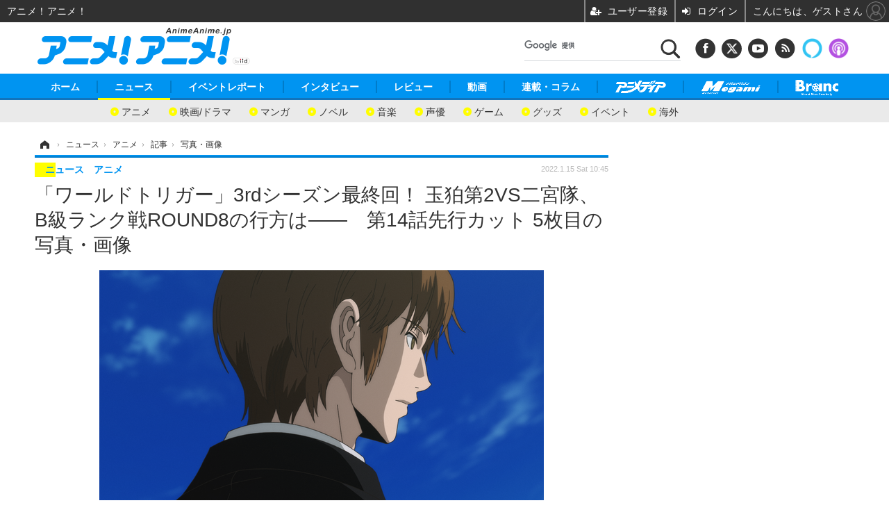

--- FILE ---
content_type: text/html; charset=utf-8
request_url: https://animeanime.jp/article/img/2022/01/15/66834/466126.html
body_size: 15128
content:
<!doctype html>
<html lang="ja" prefix="og: http://ogp.me/ns#">
<head>
<meta charset="UTF-8">
<meta name="viewport" content="target-densitydpi=device-dpi, width=1280, maximum-scale=3.0, user-scalable=yes">
<meta property="fb:app_id" content="281054315302235">
<link rel="stylesheet" href="/base/css/a.css?__=2026011301">
<script type="text/javascript">
(function(w,k,v,k2,v2) {
  w[k]=v; w[k2]=v2;
  var val={}; val[k]=v; val[k2]=v2;
  (w.dataLayer=w.dataLayer||[]).push(val);
})(window, 'tpl_name', 'pages/image', 'tpl_page', 'image');
</script>
<script src="/base/scripts/jquery-2.1.3.min.js"></script>
<script type="text/javascript" async src="/base/scripts/a.min.js?__=2026011301"></script>

<!-- Facebook Pixel Code -->
<script>
!function(f,b,e,v,n,t,s){if(f.fbq)return;n=f.fbq=function(){n.callMethod?
n.callMethod.apply(n,arguments):n.queue.push(arguments)};if(!f._fbq)f._fbq=n;
n.push=n;n.loaded=!0;n.version='2.0';n.queue=[];t=b.createElement(e);t.async=!0;
t.src=v;s=b.getElementsByTagName(e)[0];s.parentNode.insertBefore(t,s)}(window,
document,'script','https://connect.facebook.net/en_US/fbevents.js');
fbq('init', '1665201680438262');
fbq('track', 'PageView');
</script>
<noscript><img height="1" width="1" style="display:none"
src="https://www.facebook.com/tr?id=1665201680438262&ev=PageView&noscript=1"
/></noscript>
<!-- DO NOT MODIFY -->
<!-- End Facebook Pixel Code -->
<!--[if lt IE 11]>
<link rel="stylesheet" href="/feature/scripts/media_ie8.css">
<![endif]-->
    <title>「ワールドトリガー」3rdシーズン最終回！ 玉狛第2VS二宮隊、B級ランク戦ROUND8の行方は――　第14話先行カット 5枚目の写真・画像 | アニメ！アニメ！</title>
  <meta name="keywords" content="「ワールドトリガー」3rdシーズン最終回！ 玉狛第2VS二宮隊、B級ランク戦ROUND8の行方は――　第14話先行カット,画像,写真,ニュース,アニメ！アニメ！">
  <meta name="description" content="秋アニメ『ワールドトリガー』3rdシーズンより、2022年1月15日（土）から放送の最終話・第14話「覚悟」のあらすじ・先行場面カットが公開された。  『ワールドトリガー』3rdシーズン第14話「覚悟」先行場面カット（C）葦原大介／集英社・テレビ朝日・東映アニメーション 5枚目の写真・画像">
  <meta name="thumbnail" content="https://animeanime.jp/imgs/ogp_f/466126.png">

    
        <meta name="twitter:title" content="「ワールドトリガー」3rdシーズン最終回！ 玉狛第2VS二宮隊、B級ランク戦ROUND8の行方は――　第14話先行カット 5枚目の写真・画像 | アニメ！アニメ！">
    <meta name="twitter:card" content="photo">
    <meta name="twitter:site" content="@AnimeAnime_jp">
    <meta name="twitter:url" content="https://animeanime.jp/article/img/2022/01/15/66834/466126.html">
    <meta name="twitter:image" content="https://animeanime.jp/imgs/p/NcazPEtonLq4wGm7jqOYM8SjEK3arq_oqaqr/466126.png">
  
    <meta property="og:title" content="「ワールドトリガー」3rdシーズン最終回！ 玉狛第2VS二宮隊、B級ランク戦ROUND8の行方は――　第14話先行カット 5枚目の写真・画像 | アニメ！アニメ！">
  <meta property="og:description" content="秋アニメ『ワールドトリガー』3rdシーズンより、2022年1月15日（土）から放送の最終話・第14話「覚悟」のあらすじ・先行場面カットが公開された。  『ワールドトリガー』3rdシーズン第14話「覚悟」先行場面カット（C）葦原大介／集英社・テレビ朝日・東映アニメーション 5枚目の写真・画像">


<meta property="og:type" content="article">
<meta property="og:site_name" content="アニメ！アニメ！">
<meta property="og:url" content="https://animeanime.jp/article/img/2022/01/15/66834/466126.html">
<meta property="og:image" content="https://animeanime.jp/imgs/ogp_f/466126.png">

<link rel="apple-touch-icon" sizes="76x76" href="/base/images/touch-icon-76.png">
<link rel="apple-touch-icon" sizes="120x120" href="/base/images/touch-icon-120.png">
<link rel="apple-touch-icon" sizes="152x152" href="/base/images/touch-icon-152.png">
<link rel="apple-touch-icon" sizes="180x180" href="/base/images/touch-icon-180.png">

<meta name='robots' content='max-image-preview:large' />
<script async src="https://fundingchoicesmessages.google.com/i/pub-6205980071848979?ers=1" nonce="q9dKnA1Yb8HV307qo4onKg"></script><script nonce="q9dKnA1Yb8HV307qo4onKg">(function() {function signalGooglefcPresent() {if (!window.frames['googlefcPresent']) {if (document.body) {const iframe = document.createElement('iframe'); iframe.style = 'width: 0; height: 0; border: none; z-index: -1000; left: -1000px; top: -1000px;'; iframe.style.display = 'none'; iframe.name = 'googlefcPresent'; document.body.appendChild(iframe);} else {setTimeout(signalGooglefcPresent, 0);}}}signalGooglefcPresent();})();</script>
<script async src="/feature/adb/adberrmsg.js"></script>

<link rel="dns-prefetch" href="//securepubads.g.doubleclick.net">
<link rel="dns-prefetch" href="//c.amazon-adsystem.com">
<link rel="dns-prefetch" href="//pagead2.googlesyndication.com">
<link rel="dns-prefetch" href="//flux-cdn.com">
<script>
  var cX = cX || {}; cX.callQueue = cX.callQueue || [];
  var persistedQueryIdforPMP = "103c35db41bdb997c80835fa7c8343832c9821e5";
  cX.callQueue.push(["getUserSegmentIds", {persistedQueryId: persistedQueryIdforPMP}]);
  function getUserSegmentIdsLocal() {
    var segments = [];
    if (typeof window.localStorage === 'object' && typeof window.localStorage.getItem === 'function' && window.localStorage.getItem("_cX_segmentInfo") !== null && window.localStorage.getItem("_cX_segmentInfo").length>0) {
      segments = ((window.localStorage.getItem("_cX_segmentInfo")||"").split("/").filter(function(i){return i.indexOf(persistedQueryIdforPMP)==0})[0]||"").replace(/.+_/,"").split(".").filter(function(i){return i.length>0});
    }
    return segments;
  }
</script>
<script>
  var cX = cX || {}; cX.callQueue = cX.callQueue || [];
  window.pbjs = window.pbjs || {que: []};
  window.googletag = window.googletag || {cmd: []};
</script>
<script async='async' src="https://flux-cdn.com/client/00021/s-animeanime_00695.min.js"></script>
<script async src="https://securepubads.g.doubleclick.net/tag/js/gpt.js"></script>
<script>
cX.callQueue.push(['invoke', function() {
  window.fluxtag = {
    readyBids: {
      prebid: false, amazon: false, google: false
    },
    failSafeTimeout: 3e3,
    isFn: function isFn(object) {
      var _t = 'Function';
      var toString = Object.prototype.toString;
      return toString.call(object) === '[object ' + _t + ']';
    },
    launchAdServer: function() {
      if (!fluxtag.readyBids.prebid || !fluxtag.readyBids.amazon) {
        return;
      }
      fluxtag.requestAdServer();
    },
    requestAdServer: function() {
      if (!fluxtag.readyBids.google) {
        fluxtag.readyBids.google = true;
        googletag.cmd.push(function () {
          if (!!(pbjs.setTargetingForGPTAsync) && fluxtag.isFn(pbjs.setTargetingForGPTAsync)) {
            pbjs.que.push(function () {
              pbjs.setTargetingForGPTAsync();
            });
          }
          googletag.pubads().refresh();
        });
      }
    }
  };
}]);
</script>
<script>
cX.callQueue.push(['invoke', function() {
  setTimeout(function() {
    fluxtag.requestAdServer();
  }, fluxtag.failSafeTimeout);
}]);
</script>

<script>
cX.callQueue.push(['invoke', function() {
!function(a9,a,p,s,t,A,g){if(a[a9])return;function q(c,r){a[a9]._Q.push([c,r])}a[a9]={init:function(){q("i",arguments)},fetchBids:function(){q("f",arguments)},setDisplayBids:function(){},_Q:[]};A=p.createElement(s);A.async=!0;A.src=t;g=p.getElementsByTagName(s)[0];g.parentNode.insertBefore(A,g)}("apstag",window,document,"script","//c.amazon-adsystem.com/aax2/apstag.js");
apstag.init({pubID:'3532', adServer:'googletag', bidTimeout:2e3});
apstag.fetchBids({
  slots: [
    {slotID:'div-gpt-ad-header1', slotName:'108010001', sizes:[[728, 90],[970, 250]]},
    {slotID:'div-gpt-ad-article1', slotName:'108010004', sizes:[[300, 250],[336, 280]]},
    {slotID:'div-gpt-ad-article2', slotName:'108010005', sizes:[[300, 250],[336, 280]]},
    {slotID:'div-gpt-ad-right1', slotName:'108010002', sizes:[[300, 250],[300, 600]]}
  ]
}, function(bids){
    googletag.cmd.push(function() {
      apstag.setDisplayBids();
      fluxtag.readyBids.amazon = true;
      fluxtag.launchAdServer();
    });
});
}]);
</script>
<script>
cX.callQueue.push(['invoke', function() {
  googletag.cmd.push(function() {
    var adsng = '0';
    var pr = '0';
    adsng = '0';
    pr = '0';
    googletag.defineSlot('/2261101/108010001', [[1, 1], [728, 90], [970, 250]], 'div-gpt-ad-header1').addService(googletag.pubads()).setCollapseEmptyDiv(true);
    googletag.defineSlot('/2261101/108010002', [[300, 600], [300, 250]], 'div-gpt-ad-right1').addService(googletag.pubads()).setCollapseEmptyDiv(true);
    //googletag.defineSlot('/2261101/108010003', [[300, 600], [300, 250]], 'div-gpt-ad-right2').addService(googletag.pubads()).setCollapseEmptyDiv(true);
    googletag.defineSlot('/2261101/108010004', [[300, 250], [336, 280]], 'div-gpt-ad-article1').addService(googletag.pubads()).setCollapseEmptyDiv(true);
    googletag.defineSlot('/2261101/108010005', [[300, 250], [336, 280]], 'div-gpt-ad-article2').addService(googletag.pubads()).setCollapseEmptyDiv(true);
    googletag.pubads().setTargeting('pianositeId', '1145203711540569320');
    googletag.pubads().setTargeting('pianornd', cX.library.m_rnd);
    googletag.pubads().setTargeting('pianockp', cX.getUserId());
    googletag.pubads().setTargeting('articleid108', '66834');
    googletag.pubads().setTargeting('category', '1');
    googletag.pubads().setTargeting('tpl', 'pages/image');
    googletag.pubads().setTargeting('adsng', adsng);
    googletag.pubads().setTargeting('pr', pr);
    googletag.pubads().setTargeting('CxSegments', cX.getUserSegmentIds({persistedQueryId:'103c35db41bdb997c80835fa7c8343832c9821e5'}));
    googletag.pubads().enableSingleRequest();
    googletag.pubads().disableInitialLoad();
    googletag.enableServices();
    if (!!(window.pbFlux) && !!(window.pbFlux.prebidBidder) && fluxtag.isFn(window.pbFlux.prebidBidder)) {
      pbjs.que.push(function () {
        window.pbFlux.prebidBidder();
      });
    } else {
      fluxtag.readyBids.prebid = true;
      fluxtag.launchAdServer();
    }
  });
}]);
</script>

<script data-ad-client="ca-pub-6205980071848979" async src="https://pagead2.googlesyndication.com/pagead/js/adsbygoogle.js"></script>
<meta name="cXenseParse:iid-articleid" content="66834">
<meta name="cXenseParse:iid-article-title" content="「ワールドトリガー」3rdシーズン最終回！ 玉狛第2VS二宮隊、B級ランク戦ROUND8の行方は――　第14話先行カット">
<meta name="cXenseParse:iid-page-type" content="画像ページ">
<meta name="cXenseParse:iid-page-name" content="image">
<meta name="cXenseParse:iid-category" content="ニュース">
<meta name="cXenseParse:iid-subcategory" content="アニメ">
<meta name="cXenseParse:iid-hidden-adsense" content="false">
<meta name="cXenseParse:iid-hidden-other-ad" content="false">
<meta name="cXenseParse:iid-giga-name" content="ワールドトリガー">
<meta name="cXenseParse:iid-giga-name" content="2021年秋">
<meta name="cXenseParse:iid-giga-name" content="先行場面カット">
<meta name="cXenseParse:iid-giga-name" content="テレビ">
<meta name="cXenseParse:iid-article-type" content="通常記事">
<meta name="cXenseParse:iid-provider-name" content="アニメ！アニメ！">
<meta name="cXenseParse:author" content="CHiRO★">
<meta name="cXenseParse:recs:publishtime" content="2022-01-15T10:45:08+0900">
<meta name="cxenseparse:iid-publish-yyyy" content="2022">
<meta name="cxenseparse:iid-publish-yyyymm" content="202201">
<meta name="cxenseparse:iid-publish-yyyymmdddd" content="20220115">
<script async src="https://cdn.cxense.com/track_banners_init.js"></script><script>var dataLayer = dataLayer || [];dataLayer.push({'customCategory': 'news','customSubCategory': 'latest','customProvider': 'アニメ！アニメ！','customAuthorId': '','customAuthorName': 'CHiRO★','customPrimaryGigaId': '1376','customPrimaryGigaName': 'ワールドトリガー'});</script>
<link rel="canonical" href="https://animeanime.jp/article/img/2022/01/15/66834/466124.html">
<link rel="alternate" media="only screen and (max-width: 640px)" href="https://s.animeanime.jp/article/img/2022/01/15/66834/466126.html">
<link rel="alternate" type="application/rss+xml" title="RSS" href="https://animeanime.jp/rss20/index.rdf">

</head>

<body class="thm-page-arti-image page-cate--news page-cate--news-latest page-subcate--latest" data-nav="news">
<!-- Google Tag Manager -->
<noscript><iframe src="//www.googletagmanager.com/ns.html?id=GTM-5PP5NP"
height="0" width="0" style="display:none;visibility:hidden"></iframe></noscript>
<script>(function(w,d,s,l,i){w[l]=w[l]||[];w[l].push({'gtm.start':
new Date().getTime(),event:'gtm.js'});var f=d.getElementsByTagName(s)[0],
j=d.createElement(s),dl=l!='dataLayer'?'&l='+l:'';j.async=true;j.src=
'//www.googletagmanager.com/gtm.js?id='+i+dl;f.parentNode.insertBefore(j,f);
})(window,document,'script','dataLayer','GTM-5PP5NP');</script>
<!-- End Google Tag Manager -->
<div class="ca_profitx_ad_container ca_profitx_mediaid_5853 ca_profitx_pageid_37525"> 
<div class="ca_profitx_ad" data-ca-profitx-ad data-ca-profitx-tagid="45153" data-ca-profitx-spotid="pfxad_45153" data-ca-profitx-pageid="37525"></div> 
<div class="ca_profitx_ad" data-ca-profitx-ad data-ca-profitx-tagid="45154" data-ca-profitx-spotid="pfxad_45154" data-ca-profitx-pageid="37525"></div> 
<script data-ca-profitx-pageid="37525" src="https://cdn.caprofitx.com/media/5853/pfx.js" type="text/javascript" charset="utf-8" data-ca-profitx-js async></script> 
</div>



<header class="thm-header">
  <div class="header-wrapper cf">
<div class="header-logo">
  <a class="link" href="https://animeanime.jp/" data-sub-title=""><img class="logo" src="/base/images/header-logo.2026011301.png" alt="アニメ！アニメ！"></a>
</div><div class="header-control">
  <ul class="control-list">
    <!-- li class="memberLink">
      <a class="et--memberLogin" href="" target="_blank">
        <p class="login">メールマガジン</p>
      </a>
    </li -->
    <li class="item item--social">
      <a class="link icon icon--header-facebook" href="https://www.facebook.com/animeanimejpn" target="_blank"></a><!-- == FB アイコンやテキストが入ります == -->
      <a class="link icon icon--header-twitter" href="https://twitter.com/AnimeAnime_jp" target="_blank"></a><!-- == TW アイコンやテキストが入ります == -->
      <a class="link icon icon--header-youtube" href="https://www.youtube.com/user/animeanimeno1" target="_blank"></a><!-- == YouTube アイコンやテキストが入ります == -->
      <a class="link icon icon--header-feed" href="https://animeanime.jp/rss20/index.rdf" target="_blank"></a><!-- == RSS アイコンやテキストが入ります == -->
      <a class="link ico-alexa" href="https://www.amazon.co.jp/IID-Inc-%E3%82%A2%E3%83%8B%E3%83%A1%EF%BC%81%E3%82%A2%E3%83%8B%E3%83%A1%EF%BC%81-%E6%9C%80%E6%96%B0%E3%82%A2%E3%83%8B%E3%83%A1%E6%83%85%E5%A0%B1/dp/B0771KWNNQ" title="【Alexaスキル】アニメ！アニメ！ 最新アニメ情報" target="_blank"></a>
      <a class="link ico-podcast" href="https://itunes.apple.com/jp/podcast/id1391531948" title="【Podcast】アニメ！アニメ！ News" target="_blank"></a>
    </li>
    <li class="item item--google-search" id="gcse">
      <div class="gcse-searchbox-only" data-resultsurl="/pages/search.html"></div>
    </li>
  </ul>
</div>
  </div>
<nav class="thm-nav global-nav js-global-nav">
  <ul class="nav-main-menu js-main-menu">
    <li class="item js-nav-home"><a href="/" class="link">ホーム</a>
<!-- : ホーム配下にもサブナビゲーションが入る場合があります -->
<!-- : 例) http://www.cinemacafe.net/ -->
      <ul class="nav-sub-menu js-sub-menu" style="left: 16.15px;">

        <li class="sub-item"><a  class="link" href="https://animeanime.jp/article/2025/12/24/94687.html">2026年冬アニメ一覧</a></li>
        <li class="sub-item"><a  class="link" href="https://animeanime.jp/article/2025/09/17/92707.html">2025年秋アニメ一覧</a></li>
        <li class="sub-item"><a  class="link" href="https://animeanime.jp/article/ranking/">人気記事TOP10</a></li>
      </ul><!-- /.nav-sub-menu -->
    </li>
    <li class="item js-nav-news"><a href="/category/news/" class="link">ニュース</a>
      <ul class="nav-sub-menu js-sub-menu" style="left: 144.583px;">

        <li class="sub-item"><a  class="link" href="/category/news/latest/latest/">アニメ</a></li>
        <li class="sub-item"><a  class="link" href="/category/news/film/latest/">映画/ドラマ</a></li>
        <li class="sub-item"><a  class="link" href="/category/news/manga/latest/">マンガ</a></li>
        <li class="sub-item"><a  class="link" href="/category/news/novel/latest/">ノベル</a></li>
        <li class="sub-item"><a  class="link" href="/category/news/music/latest/">音楽</a></li>
        <li class="sub-item"><a  class="link" href="/category/news/voice_actor/latest/">声優</a></li>
        <li class="sub-item"><a  class="link" href="/category/news/game/latest/">ゲーム</a></li>
        <li class="sub-item"><a  class="link" href="/category/news/goods/latest/">グッズ</a></li>
        <li class="sub-item"><a  class="link" href="/category/news/event/latest/">イベント</a></li>
        <li class="sub-item"><a  class="link" href="/category/news/oversea/latest/">海外</a></li>
      </ul><!-- /.nav-sub-menu -->
    </li><!-- /.item -->
    <li class="item js-nav-report"><a class="link" href="/category/report/">イベントレポート</a>
      <ul class="nav-sub-menu js-sub-menu" style="left: 284.033px;">

        <li class="sub-item"><a  class="link" href="/category/report/japan/latest/">アニメ</a></li>
        <li class="sub-item"><a  class="link" href="/category/report/film/latest/">映画</a></li>
        <li class="sub-item"><a  class="link" href="/category/report/artist/latest/">ライブ</a></li>
        <li class="sub-item"><a  class="link" href="/category/report/theater/latest/">舞台</a></li>
        <li class="sub-item"><a  class="link" href="/category/report/oversea/latest/">海外イベント</a></li>
        <li class="sub-item"><a  class="link" href="/category/report/seminar/latest/">ビジネス</a></li>
      </ul><!-- /.nav-sub-menu -->
    </li><!-- /.item -->
    <li class="item js-nav-interview"><a href="/category/interview/" class="link">インタビュー</a>
      <ul class="nav-sub-menu js-sub-menu" style="left: 483.2px;">

        <li class="sub-item"><a  class="link" href="/category/interview/creator/latest/">スタッフ</a></li>
        <li class="sub-item"><a  class="link" href="/category/interview/voiceactor/latest/">声優</a></li>
        <li class="sub-item"><a  class="link" href="/category/interview/talent/latest/">俳優・タレント</a></li>
        <li class="sub-item"><a  class="link" href="/category/interview/artist/latest/">アーティスト</a></li>
        <li class="sub-item"><a  class="link" href="/category/interview/business/latest/">ビジネス</a></li>
      </ul><!-- /.nav-sub-menu -->
    </li><!-- /.item -->
    <li class="item js-nav-review"><a href="/category/review/" class="link">レビュー</a>
      <ul class="nav-sub-menu js-sub-menu" style="left: 623.317px;">

        <li class="sub-item"><a  class="link" href="/category/review/anime/latest/">アニメ</a></li>
        <li class="sub-item"><a  class="link" href="/category/review/film/latest/">実写</a></li>
        <li class="sub-item"><a  class="link" href="/category/review/book/latest/">書評</a></li>
        <li class="sub-item"><a  class="link" href="/category/review/event/latest/">イベント</a></li>
        <li class="sub-item"><a  class="link" href="/category/review/game/latest/">ゲーム</a></li>
        <li class="sub-item"><a  class="link" href="/category/review/tabletalk/latest/">座談会</a></li>
      </ul><!-- /.nav-sub-menu -->
    </li><!-- /.item -->
    <li class="item js-nav-video"><a href="/category/video/" class="link">動画</a>
      <ul class="nav-sub-menu js-sub-menu" style="right: -603.7px;">

        <li class="sub-item"><a  class="link" href="/category/video/anime/latest/">アニメ</a></li>
        <li class="sub-item"><a  class="link" href="/category/video/film/latest/">映画/ドラマ</a></li>
        <li class="sub-item"><a  class="link" href="/category/video/animeanimetv/latest/">アニメ！アニメ！TV</a></li>
        <li class="sub-item"><a  class="link" href="https://www.cinemacafe.net/feature/abematv/">ABEMA Cafe</a></li>
      </ul><!-- /.nav-sub-menu -->
    </li><!-- /.item -->
    <li class="item js-nav-column"><a href="/category/column/" class="link">連載・コラム</a></li><!-- /.item -->
    <!-- li class="item js-nav-gigaindex-2707"><a href="/special/2707/recent/" class="link"><img class="nav-logo" src="/feature/images/logo-jump-toon.png" alt="【PR】ジャンプTOON" style="top:-9.4px; height:30px;"></a></li -->
    <li class="item"><a href="/special/1455/recent/" class="link"><img class="nav-logo" src="/base/images/logo-animedia.png" alt="アニメディア"></a></li>
    <li class="item"><a href="/special/1470/recent/" class="link"><img class="nav-logo" src="/base/images/logo-megami.png" alt="メガミマガジン"></a></li>
    <li class="item"><a href="https://branc.jp/" class="link" target="_blank" rel="noopener"><img class="nav-logo" src="/base/images/logo-branc.png" alt="Branc"></a></li>
  </ul><!-- /.nav-main-menu -->
</nav><!-- /.thm-nav --><div class="main-ad">

<div id='div-gpt-ad-header1' style="min-width:970px;min-height:250px;display:flex;justify-content:center;align-items:center;">
<script>
cX.callQueue.push(['invoke', function() {
googletag.cmd.push(function() { googletag.display('div-gpt-ad-header1'); });
}]);
</script>
</div>

</div>

<!-- global_nav -->
</header>

<div class="thm-body cf">
  <div class="breadcrumb">
<span id="breadcrumbTop"><a class="link" href="https://animeanime.jp/"><span class="item icon icon-bc--home">ホーム</span></a></span>
<i class="separator icon icon-bc--arrow"> › </i>
<span id="BreadcrumbSecond">
  <a class="link" href="/category/news/">
    <span class="item icon icon-bc--news">ニュース</span>
  </a>
</span>
<i class="separator icon icon-bc--arrow"> › </i>
<span id="BreadcrumbThird">
  <a class="link" href="/category/news/latest/latest/">
    <span class="item icon icon-bc--latest">アニメ</span>
  </a>
</span>
<i class="separator icon icon-bc--arrow"> › </i>

    <span id="breadcrumbLast"><a class="link" href="/article/2022/01/15/66834.html"><span class="item icon icon-bc--article">記事</span></a></span>
    <i class="separator icon icon-bc--arrow"> › </i>

    <span class="item">写真・画像</span>
  </div>
  <main class="thm-main">
<header class="arti-header">
  <a href="/article/2022/01/15/66834.html?from=image-page-title" class="link-image-page-title">    <h1 class="head">「ワールドトリガー」3rdシーズン最終回！ 玉狛第2VS二宮隊、B級ランク戦ROUND8の行方は――　第14話先行カット 5枚目の写真・画像</h1>
  </a>  <div class="group">
    <span class="category-group-name">ニュース</span>
    <span class="category-name">アニメ</span>
  </div>
  <div class="date">
    <time class="pubdate" itemprop="datePublished" datetime="2022-01-15T10:45:08+09:00">2022.1.15 Sat 10:45</time>
  </div>
</header>


<div class="arti-content arti-content--image">
  <div class="figure-area figure-area--zoom">
    <figure class="figure">
  
  <a class="link" href="/article/img/2022/01/15/66834/466127.html"><img class="image" src="/imgs/zoom/466126.png" alt="『ワールドトリガー』3rdシーズン第14話「覚悟」先行場面カット（C）葦原大介／集英社・テレビ朝日・東映アニメーション" width="640" height="359"></a>
      <figcaption class="figcaption">
        <span class="caption">『ワールドトリガー』3rdシーズン第14話「覚悟」先行場面カット（C）葦原大介／集英社・テレビ朝日・東映アニメーション</span>
      </figcaption>
    </figure>
  </div>
  <div class="figure-pagination">
    <ul class="paging-list">
      <li class="item paging-prev"><a class="link icon icon--paging-prev" href="/article/img/2022/01/15/66834/466125.html">前の画像</a></li>
      <li class="item paging-next"><a class="link icon icon--paging-next" href="/article/img/2022/01/15/66834/466127.html">次の画像</a></li>
      <li class="item paging-back">
        <a class="link icon icon--paging-back" href="/article/2022/01/15/66834.html">この記事へ戻る
          <span class="count">5/6</span>
        </a>
      </li>
    </ul>
  </div>
</div>
<ul class="thumb-list cf">

  <li class="item">
    <a class="link" href="/article/img/2022/01/15/66834/466124.html">
      <img class="image" src="/imgs/sq_sl/466124.png" alt="『ワールドトリガー』3rdシーズン第14話「覚悟」先行場面カット（C）葦原大介／集英社・テレビ朝日・東映アニメーション" width="120" height="120">
    </a>
  </li>

  <li class="item">
    <a class="link" href="/article/img/2022/01/15/66834/466122.html">
      <img class="image" src="/imgs/sq_sl/466122.png" alt="『ワールドトリガー』3rdシーズン第14話「覚悟」先行場面カット（C）葦原大介／集英社・テレビ朝日・東映アニメーション" width="120" height="120">
    </a>
  </li>

  <li class="item">
    <a class="link" href="/article/img/2022/01/15/66834/466123.html">
      <img class="image" src="/imgs/sq_sl/466123.png" alt="『ワールドトリガー』3rdシーズン第14話「覚悟」先行場面カット（C）葦原大介／集英社・テレビ朝日・東映アニメーション" width="120" height="120">
    </a>
  </li>

  <li class="item">
    <a class="link" href="/article/img/2022/01/15/66834/466125.html">
      <img class="image" src="/imgs/sq_sl/466125.png" alt="『ワールドトリガー』3rdシーズン第14話「覚悟」先行場面カット（C）葦原大介／集英社・テレビ朝日・東映アニメーション" width="120" height="120">
    </a>
  </li>

  <li class="item">
    <a class="link" href="/article/img/2022/01/15/66834/466126.html">
      <img class="image" src="/imgs/sq_sl/466126.png" alt="『ワールドトリガー』3rdシーズン第14話「覚悟」先行場面カット（C）葦原大介／集英社・テレビ朝日・東映アニメーション" width="120" height="120">
    </a>
  </li>

  <li class="item">
    <a class="link" href="/article/img/2022/01/15/66834/466127.html">
      <img class="image" src="/imgs/sq_sl/466127.jpg" alt="秋アニメ「ワールドトリガー」3rdシーズン　キービジュアル（C）葦原大介／集英社・テレビ朝日・東映アニメーション" width="120" height="120">
    </a>
  </li>
</ul>

<script>console.log('aw1-3')</script>

<aside class="main-ad w-rect cf" style="min-height:280px;display:flex;justify-content:center;align-items:center;margin:30px 0 30px 0;">
  <div class="rect">
    <div id='div-gpt-ad-article1'>
<script type='text/javascript'>cX.callQueue.push(['invoke', function() {googletag.cmd.push(function() { googletag.display('div-gpt-ad-article1'); });}]);</script>
    </div>
  </div>
  <div class="rect">
    <div id='div-gpt-ad-article2'>
<script type='text/javascript'>cX.callQueue.push(['invoke', function() {googletag.cmd.push(function() { googletag.display('div-gpt-ad-article2'); });}]);</script>
    </div>
  </div>
</aside>


<script class="recruitment-box-updater"
    data-instance-id="box1"
    data-limit="6"
    data-start="1"
    src="/base/scripts/recruitmentBoxUpdater.js?2025072801"
    data-api-url="https://recruitbox.media.iid.jp/sites/animeanime.jp.json">
</script>

<section class="main-pickup">
  <h2 class="caption">編集部おすすめの記事</h2>
  <ul class="pickup-list cf">


    <li class="item item--box item--cate-news item--cate-news-goods item--subcate-goods"><a class="link" href="/article/2021/12/31/66505.html?pickup_list_click1=true">
      <article class="pickup-content">
        <img class="figure" src="/imgs/list_s/458650.jpg" alt="「ワールドトリガー」最新ポップアップのテーマは“バレンタイン”！ “生駒のナスカレー”も販売 画像" width="200" height="133">
        <span class="figcaption">「ワールドトリガー」最新ポップアップのテーマは“バレンタイン”！ “生駒のナスカレー”も販売<time class="date" datetime="2021-12-31T11:00:03+09:00">2021.12.31 Fri 11:00</time></span>
      </article>
    </a></li>

    <li class="item item--box item--cate-news item--cate-news-game item--subcate-game"><a class="link" href="/article/2021/12/21/66292.html?pickup_list_click2=true">
      <article class="pickup-content">
        <img class="figure" src="/imgs/list_s/459719.jpg" alt="「ワールドトリガー」のランク戦を独自に再現!? クオリティが高すぎる「自作ゲーム」が話題に 画像" width="200" height="133">
        <span class="figcaption">「ワールドトリガー」のランク戦を独自に再現!? クオリティが高すぎる「自作ゲーム」が話題に<time class="date" datetime="2021-12-21T17:45:03+09:00">2021.12.21 Tue 17:45</time></span>
      </article>
    </a></li>

    <li class="item item--box item--cate-news item--cate-news-goods item--subcate-goods"><a class="link" href="/article/2021/12/18/66219.html?pickup_list_click3=true">
      <article class="pickup-content">
        <img class="figure" src="/imgs/list_s/458968.jpg" alt="「ワールドトリガー」遊真たちボーダー隊と“パジャマパーティ”♪ 描き下ろしイラストTカード＆グッズ登場 画像" width="200" height="133">
        <span class="figcaption">「ワールドトリガー」遊真たちボーダー隊と“パジャマパーティ”♪ 描き下ろしイラストTカード＆グッズ登場<time class="date" datetime="2021-12-18T17:00:03+09:00">2021.12.18 Sat 17:00</time></span>
      </article>
    </a></li>

    <li class="item item--box item--cate-news item--cate-news-goods item--subcate-goods"><a class="link" href="/article/2021/12/05/65920.html?pickup_list_click4=true">
      <article class="pickup-content">
        <img class="figure" src="/imgs/list_s/455561.jpg" alt="「ワールドトリガー」遊真、迅たちがクリスマス衣装に♪ アクスタ、手袋など登場 画像" width="200" height="133">
        <span class="figcaption">「ワールドトリガー」遊真、迅たちがクリスマス衣装に♪ アクスタ、手袋など登場<time class="date" datetime="2021-12-05T16:00:03+09:00">2021.12.5 Sun 16:00</time></span>
      </article>
    </a></li>
  </ul>
  <ul class="pickup-list">
    <li class="item item--line item--cate-news item--cate-news-goods item--subcate-goods"><a class="link" href="/article/2021/11/08/65242.html">「ワールドトリガー」二宮隊、玉狛、荒船たちを“マリンセーラー姿”でデザイン！ アクリルスタンド＆缶バッチ登場♪<time class="date" datetime="2021-11-08T19:30:03+09:00">2021.11.8 Mon 19:30</time></a></li>
  </ul>
</section>


<div class="OUTBRAIN" data-src="DROP_PERMALINK_HERE" data-widget-id="AR_10"></div>
<script type="text/javascript" async="async" src="//widgets.outbrain.com/outbrain.js"></script>

  </main>
  <aside class="thm-aside">

<div class="sidebox sidebox-ad">
<div class="sidebox" style="height:600px; margin-top:0px; position:relative;">
    <div class="sidebox-ad-top" style="position:absolute;">

<div id='div-gpt-ad-right1'>
<script type='text/javascript'>
cX.callQueue.push(['invoke', function() {
googletag.cmd.push(function() { googletag.display('div-gpt-ad-right1'); });
}]);
</script>
</div>

    </div>
</div>
<script>
$(window).scroll(function() {
	$("div.sidebox-ad-top").each(function(){
		var menuTopMargin = 90;
		var parentY = $(this).parent().offset().top;
		var parentH = $(this).parent().height();
		var targetScrollValue = parentY - menuTopMargin;
		var wScrollvalue = $(window).scrollTop();
		var obj = {};
		$("span.test").text(parentY);
		if(wScrollvalue > targetScrollValue){
			if(wScrollvalue > (parentY + parentH) - (menuTopMargin +$(this).height()) ){
				obj = {
					position: "absolute",
					top: parentH - $(this).height()
					};
				}
			else{
				obj = {
					position: "fixed",
					top: menuTopMargin
					};
				}
			}
		else{
			obj = {
				position: "absolute",
				top: "0"
				};
			}
		$(this).css(obj); //cssを適用。
		})
	});
</script>
</div>

<section class="sidebox sidebox-pickup special">
  <h2 class="caption"><span class="inner">編集部ピックアップ</span></h2>
  <ul class="pickup-list">

  <li class="item">
    <a class="link" href="https://animeanime.jp/article/2025/12/26/94753.html"><article class="side-content">
      <img class="figure" src="/imgs/sq_l/826220.jpg" alt="初心者も通も2026年冬アニメは異世界モノにハマる 異世界は現代人の癒し！その理由を徹底考察" width="140" height="140">
      <div class="figcaption">
        <h3 class="title">初心者も通も2026年冬アニメは異世界モノにハマる 異世界は現代人の癒し！その理由を徹底考察</h3>
        <p class="caption"></p>
      </div>
    </article></a>
  </li>

  <li class="item">
    <a class="link" href="https://animeanime.jp/article/2025/12/25/94724.html"><article class="side-content">
      <img class="figure" src="/imgs/sq_l/825944.jpg" alt="“声優になる”本気度に火が付く！ 声優育成プロジェクト「Produce Harmony」レッスン生に直撃インタビュー【PR】" width="140" height="140">
      <div class="figcaption">
        <h3 class="title">“声優になる”本気度に火が付く！ 声優育成プロジェクト「Produce Harmony」レッスン生に直撃インタビュー【PR】</h3>
        <p class="caption"></p>
      </div>
    </article></a>
  </li>

  <li class="item">
    <a class="link" href="https://animeanime.jp/article/2025/09/25/92830.html"><article class="side-content">
      <img class="figure" src="/imgs/sq_l/799709.jpg" alt="“トキワ荘”関連イベントが目白押し！「中野×杉並×豊島アニメ・マンガフェス2025」【PR】" width="140" height="140">
      <div class="figcaption">
        <h3 class="title">“トキワ荘”関連イベントが目白押し！「中野×杉並×豊島アニメ・マンガフェス2025」【PR】</h3>
        <p class="caption"></p>
      </div>
    </article></a>
  </li>

  <li class="item">
    <a class="link" href="https://animeanime.jp/article/2025/09/25/92831.html"><article class="side-content">
      <img class="figure" src="/imgs/sq_l/799710.jpg" alt="アニメ制作会社が再集結の「すぎアニエキスポ」に注目！「中野×杉並×豊島アニメ・マンガフェス2025」【PR】" width="140" height="140">
      <div class="figcaption">
        <h3 class="title">アニメ制作会社が再集結の「すぎアニエキスポ」に注目！「中野×杉並×豊島アニメ・マンガフェス2025」【PR】</h3>
        <p class="caption"></p>
      </div>
    </article></a>
  </li>

  <li class="item">
    <a class="link" href="https://animeanime.jp/article/2025/09/25/92832.html"><article class="side-content">
      <img class="figure" src="/imgs/sq_l/799712.jpg" alt="「キミプリ」＆「ガイキング」などイベント盛りだくさん！「中野×杉並×豊島アニメ・マンガフェス2025」【PR】" width="140" height="140">
      <div class="figcaption">
        <h3 class="title">「キミプリ」＆「ガイキング」などイベント盛りだくさん！「中野×杉並×豊島アニメ・マンガフェス2025」【PR】</h3>
        <p class="caption"></p>
      </div>
    </article></a>
  </li>

  <li class="item">
    <a class="link" href="https://animeanime.jp/article/2025/12/24/94687.html"><article class="side-content">
      <img class="figure" src="/imgs/sq_l/825350.png" alt="【冬アニメ 2026】" width="140" height="140">
      <div class="figcaption">
        <h3 class="title">【冬アニメ 2026】</h3>
        <p class="caption">2026年冬アニメの情報はコチラで！</p>
      </div>
    </article></a>
  </li>

  <li class="item">
    <a class="link" href="https://animeanime.jp/special/2742/recent/%E3%80%8C%E5%A3%B0%E5%84%AA%E3%81%A8%E5%A4%9C%E3%81%82%E3%81%9D%E3%81%B32025%E3%80%8DMC%E7%89%B9%E9%9B%86"><article class="side-content">
      <img class="figure" src="/imgs/sq_l/764330.png" alt="「声優と夜あそび」MCによる直筆プロフィール帳を公開中♪" width="140" height="140">
      <div class="figcaption">
        <h3 class="title">「声優と夜あそび」MCによる直筆プロフィール帳を公開中♪</h3>
        <p class="caption"></p>
      </div>
    </article></a>
  </li>

  <li class="item">
    <a class="link" href="https://www.cinemacafe.net/feature/abematv/"><article class="side-content">
      <img class="figure" src="/imgs/sq_l/327198.png" alt="アニメを見るならABEMAで！ 充実のラインナップ【PR】" width="140" height="140">
      <div class="figcaption">
        <h3 class="title">アニメを見るならABEMAで！ 充実のラインナップ【PR】</h3>
        <p class="caption"></p>
      </div>
    </article></a>
  </li>
  </ul>
</section>

<section class="sidebox sidebox-pickup column">
  <h2 class="caption"><span class="inner">特集企画</span></h2>
  <ul class="pickup-list">

  <li class="item">
    <a class="link" href="https://animeanime.jp/article/2025/12/24/94687.html"><article class="side-content">
      <img class="figure" src="/imgs/sq_l/825349.png" alt="【冬アニメ 2026】1月放送開始の新作アニメ一覧（放送日＆配信情報＆声優・スタッフ＆あらすじ）" width="140" height="140">
      <div class="figcaption">
        <h3 class="title">【冬アニメ 2026】1月放送開始の新作アニメ一覧（放送日＆配信情報＆声優・スタッフ＆あらすじ）</h3>
        <p class="caption">冬アニメの情報を深掘り！ 作品の基本情報や関連ニュースを随時更新</p>
      </div>
    </article></a>
  </li>

  <li class="item">
    <a class="link" href="https://animeanime.jp/special/161/recent/ "><article class="side-content">
      <img class="figure" src="/imgs/sq_l/90246.jpg" alt="気になる「アンケート」結果に注目" width="140" height="140">
      <div class="figcaption">
        <h3 class="title">気になる「アンケート」結果に注目</h3>
        <p class="caption">続編を作ってほしい作品やアニメ化してほしい作品などについてアンケート、その結果を公開</p>
      </div>
    </article></a>
  </li>

  <li class="item">
    <a class="link" href="https://animeanime.jp/article/2022/04/12/68802.html"><article class="side-content">
      <img class="figure" src="/imgs/sq_l/487386.jpg" alt="【重要・注意！】弊サイト「アニメ！アニメ！」Twitterアカウントのなりすましについて注意喚起のお知らせ" width="140" height="140">
      <div class="figcaption">
        <h3 class="title">【重要・注意！】弊サイト「アニメ！アニメ！」Twitterアカウントのなりすましについて注意喚起のお知らせ</h3>
        <p class="caption"></p>
      </div>
    </article></a>
  </li>

  <li class="item">
    <a class="link" href="https://animeanime.jp/article/2024/05/13/84316.html"><article class="side-content">
      <img class="figure" src="/imgs/sq_l/675195.jpg" alt="【ライター・カメラマン募集！】" width="140" height="140">
      <div class="figcaption">
        <h3 class="title">【ライター・カメラマン募集！】</h3>
        <p class="caption">アニメ！アニメ！では、記事執筆ライター・カメラマンを募集しています。</p>
      </div>
    </article></a>
  </li>
  </ul>
</section>
<div class="sidebox sidebox-ad">
<section class="banner">
<a class="link" href="https://www.iid.co.jp/contact/animedia_enquete.html" target="_blank"><img class="figure" src="/base/images/animedia.jpg" alt="アニメディア　文章＆投稿フォーム" width="100%" height="100%"></a>
<a class="link" href="https://cho-animedia.jp/feature/pdf/4koma.pdf" target="_blank"><img class="figure" src="/base/images/animedia_template.jpg" alt="アニメアイふつおた" width="100%" height="100%" style="
    margin-top: 20px;
"></a>
</section>
</div>
<section class="sidebox sidebox-ranking">
  <h2 class="caption"><span class="inner">アニメニュースランキング</span></h2>
  <ol class="ranking-list">

<li class="item">
  <a class="link" href="/article/2026/01/25/95468.html"><article class="side-content">
    <img class="figure" src="/imgs/sq_m/832919.jpg" alt="冬アニメ「MFゴースト 3rd Season」第28話「2人のファーストキス」場面カット＆あらすじ 画像" width="80" height="80">
    <span class="figcaption">冬アニメ「MFゴースト 3rd Season」第28話「2人のファーストキス」場面カット＆あらすじ</span>
  </article></a>
</li>

<li class="item">
  <a class="link" href="/article/2026/01/25/95456.html"><article class="side-content">
    <img class="figure" src="/imgs/sq_m/834742.jpg" alt="新作「サイボーグ009」、島村ジョーのビジュアル初公開！主題歌は石ノ森章太郎作詞「誰がために」　2026年配信 画像" width="80" height="80">
    <span class="figcaption">新作「サイボーグ009」、島村ジョーのビジュアル初公開！主題歌は石ノ森章太郎作詞「誰がために」　2026年配信</span>
  </article></a>
</li>

<li class="item">
  <a class="link" href="/article/2026/01/23/95385.html"><article class="side-content">
    <img class="figure" src="/imgs/sq_m/834196.jpg" alt="「作画エグい」「劇場版か？」…「呪術廻戦」“覚醒”真希が大暴れ！激しいアクション展開もなぜか「笑わせにきてる」「死ぬほどおもろい」の声多数!? 【第52話ネタバレあり反応まとめ】 画像" width="80" height="80">
    <span class="figcaption">「作画エグい」「劇場版か？」…「呪術廻戦」“覚醒”真希が大暴れ！激しいアクション展開もなぜか「笑わせにきてる」「死ぬほどおもろい」の声多数!? 【第52話ネタバレあり反応まとめ】</span>
  </article></a>
</li>

<li class="item">
  <a class="link" href="/article/2026/01/25/95477.html"><article class="side-content">
    <img class="figure" src="/imgs/sq_m/835070.jpg" alt="「ドラゴンボール超」がパワーアップ！「ドラゴンボール超 ビルス」2026年秋にフジテレビにて放送決定 画像" width="80" height="80">
    <span class="figcaption">「ドラゴンボール超」がパワーアップ！「ドラゴンボール超 ビルス」2026年秋にフジテレビにて放送決定</span>
  </article></a>
</li>

<li class="item">
  <a class="link" href="/article/2026/01/21/95333.html"><article class="side-content">
    <img class="figure" src="/imgs/sq_m/833226.jpg" alt="【再販情報】ボンボンドロップシールより和柄、churukiraシリーズなど全28柄が再販！1月21日以降より順次入荷 画像" width="80" height="80">
    <span class="figcaption">【再販情報】ボンボンドロップシールより和柄、churukiraシリーズなど全28柄が再販！1月21日以降より順次入荷</span>
  </article></a>
</li>

<li class="item">
  <a class="link" href="/article/2025/07/19/91837.html"><article class="side-content">
    <img class="figure" src="/imgs/sq_m/783144.jpg" alt="「サイボーグ009」が新作アニメ化！「サイボーグ009 ネメシス」制作決定　誕生61年目…石ノ森章太郎の代表作が新たな一歩 画像" width="80" height="80">
    <span class="figcaption">「サイボーグ009」が新作アニメ化！「サイボーグ009 ネメシス」制作決定　誕生61年目…石ノ森章太郎の代表作が新たな一歩</span>
  </article></a>
</li>

<li class="item">
  <a class="link" href="/article/2026/01/26/95490.html"><article class="side-content">
    <img class="figure" src="/imgs/sq_m/835252.jpg" alt="「鬼滅の刃」鬼ファン歓喜せよ！「鬼」応援上映が開催！ 童磨（CV宮野真守）が心得を解説する最新映像も 画像" width="80" height="80">
    <span class="figcaption">「鬼滅の刃」鬼ファン歓喜せよ！「鬼」応援上映が開催！ 童磨（CV宮野真守）が心得を解説する最新映像も</span>
  </article></a>
</li>

<li class="item">
  <a class="link" href="/article/2026/01/20/95298.html"><article class="side-content">
    <img class="figure" src="/imgs/sq_m/832818.png" alt="冬アニメ「異世界の沙汰は社畜次第」アレシュ（CV.前野智昭）による生活管理が続く誠一郎（CV.伊東健人）は、とある事実に気付いて…？第3話先行カット 画像" width="80" height="80">
    <span class="figcaption">冬アニメ「異世界の沙汰は社畜次第」アレシュ（CV.前野智昭）による生活管理が続く誠一郎（CV.伊東健人）は、とある事実に気付いて…？第3話先行カット</span>
  </article></a>
</li>

<li class="item">
  <a class="link" href="/article/2023/04/14/76750.html"><article class="side-content">
    <img class="figure" src="/imgs/sq_m/577130.jpg" alt="「名探偵コナン」黒ずくめの組織キャラクター紹介まとめ 画像" width="80" height="80">
    <span class="figcaption">「名探偵コナン」黒ずくめの組織キャラクター紹介まとめ</span>
  </article></a>
</li>

<li class="item">
  <a class="link" href="/article/2026/01/26/95496.html"><article class="side-content">
    <img class="figure" src="/imgs/sq_m/835338.jpg" alt="「ヤマトよ永遠に 第五章」山寺宏一、岡本信彦、堀江瞬ら登壇！“ラストは初日まで内緒で”完成披露舞台挨拶レポ 画像" width="80" height="80">
    <span class="figcaption">「ヤマトよ永遠に 第五章」山寺宏一、岡本信彦、堀江瞬ら登壇！“ラストは初日まで内緒で”完成披露舞台挨拶レポ</span>
  </article></a>
</li>
  </ol>
  <a class="more" href="/article/ranking/"><span class="circle-arrow">アクセスランキングをもっと見る</span></a>
</section>

<!-- ========== SNS ========== -->
	<section class="sidebox side_sns">
		<h2>アニメ！アニメ！の情報をチェック</h2>
		<ul class="clearfix">
			<li class="fb"><a href="https://www.facebook.com/animeanimejpn" target="_blank" rel="nofollow"><i class="icon--facebook"></i><p>Official <br>Facebook</p></a></li>
			<li class="twitter"><a href="https://twitter.com/AnimeAnime_jp" target="_blank" rel="nofollow"><i class="icon--twitter"></i><p>Official <br>X</p></a></li>
            <li class="youtube"><a href="https://www.youtube.com/user/animeanimeno1" target="_blank" rel="nofollow"><i class="icon--youtube"></i><p>Official YouTubeチャンネル</p></a></li>
            <!-- li class="mail"><a href="" target="_blank" rel="nofollow"><i class="icon-mail"></i><p>メールマガジン登録はこちら</p></a></li -->
		</ul>
	</section>
<!-- ========== SNS ========== -->
<section class="sidebox sidebox-pickup column">
  <h2 class="caption"><span class="inner">連載コラム</span></h2>
  <ul class="pickup-list">

  <li class="item">
    <a class="link" href="https://animeanime.jp/special/404/recent/"><article class="side-content">
      <img class="figure" src="/imgs/sq_l/67767.jpg" alt="【藤津亮太のアニメの門V】" width="140" height="140">
      <div class="figcaption">
        <h3 class="title">【藤津亮太のアニメの門V】</h3>
        <p class="caption">アニメ評論家の藤津亮太が、最新作から懐かしの作品まで、独自の切り口でピックアップ。</p>
      </div>
    </article></a>
  </li>

  <li class="item">
    <a class="link" href="https://animeanime.jp/special/2836/recent/%E5%B9%B3%E6%88%90%E3%83%BB%E6%98%AD%E5%92%8C%E3%83%AC%E3%83%88%E3%83%AD%E3%82%A2%E3%83%8B%E3%83%A1%E3%81%AE%E3%81%99%E3%82%9D%E3%82%81"><article class="side-content">
      <img class="figure" src="/imgs/sq_l/817541.jpg" alt="【平成・昭和レトロアニメのすゝめ】" width="140" height="140">
      <div class="figcaption">
        <h3 class="title">【平成・昭和レトロアニメのすゝめ】</h3>
        <p class="caption">令和に見ると“エモい”？あのときの気持ち、どこか懐かしい記憶が蘇る――平成・昭和を彩ったアニメを振り返る連載コラム。</p>
      </div>
    </article></a>
  </li>

  <li class="item">
    <a class="link" href="https://animeanime.jp/special/1471/recent/"><article class="side-content">
      <img class="figure" src="/imgs/sq_l/413492.jpg" alt="【敵キャラ列伝 ～彼らの美学はどこにある？】" width="140" height="140">
      <div class="figcaption">
        <h3 class="title">【敵キャラ列伝 ～彼らの美学はどこにある？】</h3>
        <p class="caption">アニメやマンガ作品において、キャラクター人気や話題は、主人公サイドやヒーローに偏りがち。でも、「光」が明るく輝いて見えるのは「影」の存在があってこそ。敵キャラの魅力に迫るコラム連載。</p>
      </div>
    </article></a>
  </li>

  <li class="item">
    <a class="link" href="https://animeanime.jp/special/2362/recent/%E7%A7%81%E3%81%AE%E3%82%A4%E3%82%B1%E3%83%A1%E3%83%B3%E5%9B%B3%E9%91%91%E3%80%90%E9%80%A3%E8%BC%89%E3%82%B3%E3%83%A9%E3%83%A0%E3%80%91"><article class="side-content">
      <img class="figure" src="/imgs/sq_l/676867.jpg" alt="【私のイケメン図鑑】" width="140" height="140">
      <div class="figcaption">
        <h3 class="title">【私のイケメン図鑑】</h3>
        <p class="caption">アニメやマンガのキャラクターに恋したことはありますか？世間で話題になっているキャラクター、または筆者の独断と偏見で“イケメン”をピックアップ！ イケメンの魅力をご紹介♪</p>
      </div>
    </article></a>
  </li>
  </ul>
</section>
  </aside>
</div>
<div class="thm-footer">
<!-- ========== footer navi components ========== -->
<div class="footer-nav">
  <section class="footer-nav-wrapper inner">
    <h2 class="footer-logo"><a href="/" class="link"><img alt="アニメ！アニメ！" src="/base/images/header-logo-amp.png" class="logo"></a></h2>
<!-- ========== footer site map components ========== -->
    <nav class="footer-sitemap">
      <ul class="sitemap-list cf">
        <li class="item item--nav-news"><a href="/category/news/" class="link">ニュース</a>
          <ul class="sitemap-sub-list">

              <li class="sub-item sub-item--nav-aa"><a href="/category/news/latest/latest/" class="link">アニメ</a></li>
              <li class="sub-item sub-item--nav-aa"><a href="/category/news/film/latest/" class="link">映画/ドラマ</a></li>
              <li class="sub-item sub-item--nav-aa"><a href="/category/news/manga/latest/" class="link">マンガ</a></li>
              <li class="sub-item sub-item--nav-aa"><a href="/category/news/novel/latest/" class="link">ノベル</a></li>
              <li class="sub-item sub-item--nav-aa"><a href="/category/news/music/latest/" class="link">音楽</a></li>
              <li class="sub-item sub-item--nav-aa"><a href="/category/news/voice_actor/latest/" class="link">声優</a></li>
              <li class="sub-item sub-item--nav-aa"><a href="/category/news/game/latest/" class="link">ゲーム</a></li>
              <li class="sub-item sub-item--nav-aa"><a href="/category/news/goods/latest/" class="link">グッズ</a></li>
              <li class="sub-item sub-item--nav-aa"><a href="/category/news/event/latest/" class="link">イベント</a></li>
              <li class="sub-item sub-item--nav-aa"><a href="/category/news/oversea/latest/" class="link">海外</a></li>
          </ul><!-- /.sitemap-sub-list -->
        </li>
        <li class="item item--nav-report"><a href="/category/report/" class="link">イベントレポート</a>
          <ul class="sitemap-sub-list">

              <li class="sub-item sub-item--nav-aa"><a href="/category/report/japan/latest/" class="link">アニメ</a></li>
              <li class="sub-item sub-item--nav-aa"><a href="/category/report/film/latest/" class="link">映画</a></li>
              <li class="sub-item sub-item--nav-aa"><a href="/category/report/artist/latest/" class="link">ライブ</a></li>
              <li class="sub-item sub-item--nav-aa"><a href="/category/report/theater/latest/" class="link">舞台</a></li>
              <li class="sub-item sub-item--nav-aa"><a href="/category/report/oversea/latest/" class="link">海外イベント</a></li>
              <li class="sub-item sub-item--nav-aa"><a href="/category/report/seminar/latest/" class="link">ビジネス</a></li>
          </ul><!-- /.sitemap-sub-list -->
        </li>
        <li class="item item--nav-interview"><a href="/category/interview/" class="link">インタビュー</a>
          <ul class="sitemap-sub-list">

              <li class="sub-item sub-item--nav-aa"><a href="/category/interview/creator/latest/" class="link">スタッフ</a></li>
              <li class="sub-item sub-item--nav-aa"><a href="/category/interview/voiceactor/latest/" class="link">声優</a></li>
              <li class="sub-item sub-item--nav-aa"><a href="/category/interview/talent/latest/" class="link">俳優・タレント</a></li>
              <li class="sub-item sub-item--nav-aa"><a href="/category/interview/artist/latest/" class="link">アーティスト</a></li>
              <li class="sub-item sub-item--nav-aa"><a href="/category/interview/business/latest/" class="link">ビジネス</a></li>
          </ul><!-- /.sitemap-sub-list -->
        </li>
        <li class="item item--nav-review"><a href="/category/review/" class="link">レビュー</a>
          <ul class="sitemap-sub-list">

              <li class="sub-item sub-item--nav-aa"><a href="/category/review/anime/latest/" class="link">アニメ</a></li>
              <li class="sub-item sub-item--nav-aa"><a href="/category/review/film/latest/" class="link">実写</a></li>
              <li class="sub-item sub-item--nav-aa"><a href="/category/review/book/latest/" class="link">書評</a></li>
              <li class="sub-item sub-item--nav-aa"><a href="/category/review/event/latest/" class="link">イベント</a></li>
              <li class="sub-item sub-item--nav-aa"><a href="/category/review/game/latest/" class="link">ゲーム</a></li>
              <li class="sub-item sub-item--nav-aa"><a href="/category/review/tabletalk/latest/" class="link">座談会</a></li>
          </ul><!-- /.sitemap-sub-list -->
        </li>
        <li class="item item--nav-video"><a href="/category/video/" class="link">動画</a>
          <ul class="sitemap-sub-list">

              <li class="sub-item sub-item--nav-aa"><a href="/category/video/anime/latest/" class="link">アニメ</a></li>
              <li class="sub-item sub-item--nav-aa"><a href="/category/video/film/latest/" class="link">映画/ドラマ</a></li>
              <li class="sub-item sub-item--nav-aa"><a href="/category/video/animeanimetv/latest/" class="link">アニメ！アニメ！TV</a></li>
              <li class="sub-item sub-item--nav-aa"><a href="https://www.cinemacafe.net/feature/abematv/" class="link">ABEMA Cafe</a></li>
          </ul><!-- /.sitemap-sub-list -->
        </li>
        <li class="item item--nav-column"><a href="/category/column/" class="link">連載・コラム</a>
        </li>
      </ul><!-- /.sitemap-list -->
    </nav><!-- /.footer-sitemap -->
<!-- ========== footer site map components ========== -->
<!-- ========== footer control components ========== -->
<!-- : アイコンを表示させる場合は CSS を使います -->
    <div class="footer-control">
      <ul class="control-list cf">
         <!-- li class="memberLink">
          <a rel="nofollow" target="_blank" href="" class="et--memberLogin"><p class="login">メールマガジン登録</p></a>
        </li -->
        <li class="item item--social">
          <a rel="nofollow" target="_blank" href="https://www.facebook.com/animeanimejpn" class="link icon icon--footer-facebook"></a><!-- == FB アイコンやテキストが入ります == -->
          <a rel="nofollow" target="_blank" href="https://twitter.com/AnimeAnime_jp/" class="link icon icon--footer-twitter"></a><!-- == TW アイコンやテキストが入ります == -->
          <a rel="nofollow" target="_blank" href="https://www.youtube.com/user/animeanimeno1" class="link icon icon--header-youtube"></a><!-- == YouTube アイコンやテキストが入ります == -->
          <a rel="nofollow" target="_blank" href="https://animeanime.jp/rss/index.rdf" class="link icon icon--footer-feed"></a><!-- == RSS アイコンやテキストが入ります == -->
        </li>
      </ul><!-- /.footer-nav-list -->
    </div>
<!-- ========== footer control components ========== -->
  </section><!-- /.footer-nav-wrapper -->
</div><!-- /.footer-nav -->
<!-- ========== footer navi components ========== -->
<a href="#" class="page-top js-page-top">page top</a><footer class="footer-common-link">
  <nav class="common-link-nav inner">
    <ul class="common-link-list cf">
      <li class="item"><a rel="nofollow" target="_blank" href="https://www.iid.co.jp/contact/media_contact.html?recipient=anime" class="link">リリース窓口・お問い合わせ</a></li>
      <li class="item"><a rel="nofollow" target="_blank" href="https://media.iid.co.jp/media/animeanime" class="link">広告掲載のお問い合わせ</a></li>
      <li class="item"><a rel="nofollow" target="_blank" href="http://www.iid.co.jp/company/" class="link">会社概要</a></li>
      <li class="item"><a rel="nofollow" target="_blank" href="http://www.iid.co.jp/company/pp.html" class="link">個人情報保護方針</a></li>
      <li class="item"><a rel="nofollow" target="_blank" href="http://www.iid.co.jp/news/" class="link">イードからのリリース情報</a></li>
      <li class="item"><a rel="nofollow" target="_blank" href="https://animeanime.jp/release/prtimes/" class="link">PR TIMES</a></li>
      <li class="item"><a rel="nofollow" target="_blank" href="/pages/ad/atpress.html" class="link">@Press</a></li>
      <li class="item"><a rel="nofollow" target="_blank" href="http://www.iid.co.jp/" class="link">スタッフ募集</a></li>
      <li class="item item--copyright item--affiliate">紹介した商品/サービスを購入、契約した場合に、売上の一部が弊社サイトに還元されることがあります。</li>
      <li class="item item--copyright">当サイトに掲載の記事・見出し・写真・画像の無断転載を禁じます。Copyright &copy; 2026 IID, Inc.</li>
    </ul>
  </nav>
</footer>
</div>

<script type="text/javascript" src="https://front-api-gateway.account.media.iid.jp/v1/front/js?__=2026011301"></script>
<script type="text/javascript">
  MMS.register();
</script>

<!-- Cxense Module: 誘導ポップアップ サムネイルなし -->
<div id="cx_06dd1621276f0a698c84ed0edd2cf6cab8d4ba1d"></div>
<script type="text/javascript">
    var cX = window.cX = window.cX || {}; cX.callQueue = cX.callQueue || [];
    cX.CCE = cX.CCE || {}; cX.CCE.callQueue = cX.CCE.callQueue || [];
    cX.CCE.callQueue.push(['run',{
        widgetId: '06dd1621276f0a698c84ed0edd2cf6cab8d4ba1d',
        targetElementId: 'cx_06dd1621276f0a698c84ed0edd2cf6cab8d4ba1d'
    }]);
</script>
<!-- Cxense Module End -->


<!-- Cxense Module: 誘導ポップアップ サムネイルあり -->
<div id="cx_3e89eb62724062fd45333baf1dbf3eb017d6ebaa"></div>
<script type="text/javascript">
    var cX = window.cX = window.cX || {}; cX.callQueue = cX.callQueue || [];
    cX.CCE = cX.CCE || {}; cX.CCE.callQueue = cX.CCE.callQueue || [];
    cX.CCE.callQueue.push(['run',{
        widgetId: '3e89eb62724062fd45333baf1dbf3eb017d6ebaa',
        targetElementId: 'cx_3e89eb62724062fd45333baf1dbf3eb017d6ebaa'
    }]);
</script>
<!-- Cxense Module End -->
<script src="https://cdn.rocket-push.com/main.js" charset="utf-8" data-pushman-token="ac0f487c0ec7b4fe87d6f8779b1519483077dac830f35810554931cb9860db79"></script>
<script src="https://cdn.rocket-push.com/sitepush.js" charset="utf-8" data-pushman-token="ac0f487c0ec7b4fe87d6f8779b1519483077dac830f35810554931cb9860db79"></script>

<script>(function(w,d,s,l,i){w[l]=w[l]||[];w[l].push({'gtm.start':
new Date().getTime(),event:'gtm.js'});var f=d.getElementsByTagName(s)[0],
j=d.createElement(s),dl=l!='dataLayer'?'&l='+l:'';j.async=true;j.src=
'https://www.googletagmanager.com/gtm.js?id='+i+dl;f.parentNode.insertBefore(j,f);
})(window,document,'script','dataLayer','GTM-5SNQS2SP');</script>

<!--QUANTオーディエンスインサイトツール用のタグ-->
<script src='//static.quant.jp/lait.js' data-lait='on' data-sid='fe8679a6de7fed0c17f329e1e3c92d77' data-tag-version='1.0.0' defer async></script>
<script src="//js.glossom.jp/gaat.js" data-tid="UA-194301062-16" data-sid="fe8679a6de7fed0c17f329e1e3c92d77"></script>
<!--/QUANTオーディエンスインサイトツール用のタグ-->
<script src="/base/scripts/apple_automate.js?20221226" id="apple_automate" data-account-key="at" data-account-value="1001l38N6" data-account-itsct="inside_arcade" data-account-ct="animeanime_article_auto"></script>
<script src="/base/scripts/cx-fbq.js"></script>


<script>
(function() {
  var links = document.querySelectorAll('a[href*="link-ag.net"]');
  
  if (!links.length) return;
  
  var currentUrl = new URL(location.href);
  currentUrl.searchParams.delete('sid');
  var sidValue = currentUrl.href;
  
  for (var i = 0; i < links.length; i++) {
    var newUrl = new URL(links[i].href);
    newUrl.searchParams.set('sid', sidValue);
    links[i].href = newUrl.href;
  }
})();
</script>



<div id="cxj_744118f902c53497e776456b7e386f906757ba9d"></div>
<script type="text/javascript">
    var cX = window.cX = window.cX || {}; cX.callQueue = cX.callQueue || [];
    cX.CCE = cX.CCE || {}; cX.CCE.callQueue = cX.CCE.callQueue || [];
    cX.CCE.callQueue.push(['run',{
        widgetId: '744118f902c53497e776456b7e386f906757ba9d',
        targetElementId: 'cxj_744118f902c53497e776456b7e386f906757ba9d',
        width: '100%',
        height: '1'
    }]);
</script>
<div id="cxj_53719bd9243829c00991b74bd10d680f8477c0e4"></div>
<script type="text/javascript">
    var cX = window.cX = window.cX || {}; cX.callQueue = cX.callQueue || [];
    cX.CCE = cX.CCE || {}; cX.CCE.callQueue = cX.CCE.callQueue || [];
    cX.CCE.callQueue.push(['run',{
        widgetId: '53719bd9243829c00991b74bd10d680f8477c0e4',
        targetElementId: 'cxj_53719bd9243829c00991b74bd10d680f8477c0e4',
        width: '100%',
        height: '1'
    }]);
</script>


<script type="text/javascript" src="//d-cache.microad.jp/js/td_aa_access.js"></script>
<script type="text/javascript">
  microadTd.AA.start({})
</script><script type="text/javascript" charset="UTF-8">
var id = "news";
var detail_id = "latest";
document.write(unescape("%3Cscript src='//img.ak.impact-ad.jp/ut/7600dbfe68b90c3f_1078.js' type='text/javascript' charset='UTF-8' %3E%3C/script%3E"));
</script>
<script type="application/ld+json">
{
  "@context": "http://schema.org",
  "@type": "BreadcrumbList",
  "itemListElement": [
    {
      "@type": "ListItem",
      "position": 1,
      "item": {
        "@id": "/",
        "name": "TOP"
      }
    }

    ,{
      "@type": "ListItem",
      "position": 2,
      "item": {
        "@id": "https://animeanime.jp/category/news/",
        "name": "ニュース"
      }
    },
    {
      "@type": "ListItem",
      "position": 3,
      "item": {
        "@id": "https://animeanime.jp/category/news/latest/latest/",
        "name": "アニメ"
      }
    },
    {
      "@type": "ListItem",
      "position": 4,
      "item": {
        "@id": "https://animeanime.jp/article/2022/01/15/66834.html",
        "name": "記事"
      }
    },
    {
      "@type": "ListItem",
      "position": 5,
      "item": {
        "@id": "https://animeanime.jp/article/img/2022/01/15/66834/466126.html",
        "name": "写真・画像"
      }
    }

  ]
}
</script></body></html>

--- FILE ---
content_type: text/html; charset=utf-8
request_url: https://www.google.com/recaptcha/api2/aframe
body_size: 111
content:
<!DOCTYPE HTML><html><head><meta http-equiv="content-type" content="text/html; charset=UTF-8"></head><body><script nonce="-Lvaea7MAdr4PF99Dmlo1g">/** Anti-fraud and anti-abuse applications only. See google.com/recaptcha */ try{var clients={'sodar':'https://pagead2.googlesyndication.com/pagead/sodar?'};window.addEventListener("message",function(a){try{if(a.source===window.parent){var b=JSON.parse(a.data);var c=clients[b['id']];if(c){var d=document.createElement('img');d.src=c+b['params']+'&rc='+(localStorage.getItem("rc::a")?sessionStorage.getItem("rc::b"):"");window.document.body.appendChild(d);sessionStorage.setItem("rc::e",parseInt(sessionStorage.getItem("rc::e")||0)+1);localStorage.setItem("rc::h",'1769442170591');}}}catch(b){}});window.parent.postMessage("_grecaptcha_ready", "*");}catch(b){}</script></body></html>

--- FILE ---
content_type: application/javascript; charset=utf-8
request_url: https://fundingchoicesmessages.google.com/f/AGSKWxWDIZ1zmNQs7fDzyvhf17eaJ3iGjmg8TQ4AwW3jBaz2wtyBK0AiNzoDJI6Af9AGCn7Vhr68uOUuAIxcV27HdPmdyixDsl8DYvtlsWWsdJgDocZCcru51RCj680yNjBy0s3WmxweRMcyhF6-ufQloBinv3lb8SLzJ6sVL--HSPfiw0dZOBJ4hBmsjY89/__tribalfusion.=300x250,/testingad._juicyads./deferads.
body_size: -1290
content:
window['64f29678-7cf7-4f0f-a5ae-fe63be6081ce'] = true;

--- FILE ---
content_type: text/javascript;charset=utf-8
request_url: https://id.cxense.com/public/user/id?json=%7B%22identities%22%3A%5B%7B%22type%22%3A%22ckp%22%2C%22id%22%3A%22mkvc6g7rpy1v4x8u%22%7D%2C%7B%22type%22%3A%22lst%22%2C%22id%22%3A%222aexf79ah4bfs2ngiihoqkr7h2%22%7D%2C%7B%22type%22%3A%22cst%22%2C%22id%22%3A%222aexf79ah4bfs2ngiihoqkr7h2%22%7D%5D%7D&callback=cXJsonpCB6
body_size: 208
content:
/**/
cXJsonpCB6({"httpStatus":200,"response":{"userId":"cx:1w9kv3cu3e6i92h01jk6gnxpow:2m4sxnlw24bzp","newUser":false}})

--- FILE ---
content_type: text/javascript;charset=utf-8
request_url: https://p1cluster.cxense.com/p1.js
body_size: 100
content:
cX.library.onP1('2aexf79ah4bfs2ngiihoqkr7h2');
